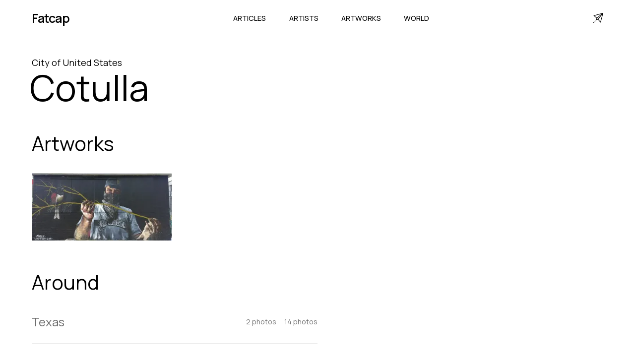

--- FILE ---
content_type: text/html; charset=utf-8
request_url: https://www.fatcap.com/world/cities/cotulla-texas-united-states
body_size: 13456
content:
<!DOCTYPE html><html class="manrope_a6b0c8af-module___evK8a__className" lang="en"><head><meta charSet="utf-8"/><meta name="viewport" content="initial-scale=1.0, width=device-width"/><meta name="viewport" content="width=device-width, initial-scale=1"/><link rel="preload" href="/_next/static/media/a343f882a40d2cc9-s.p.71e1367e.woff2" as="font" crossorigin="" type="font/woff2"/><link rel="stylesheet" href="/_next/static/chunks/aa371c6c0b4c0bd3.css" data-precedence="next"/><link rel="preload" as="script" fetchPriority="low" href="/_next/static/chunks/8459566e9cc09b61.js"/><script src="/_next/static/chunks/568a3677840cde83.js" async=""></script><script src="/_next/static/chunks/58e05c1597b9477f.js" async=""></script><script src="/_next/static/chunks/521f6f87ca4e8c3d.js" async=""></script><script src="/_next/static/chunks/turbopack-e8b073829794086d.js" async=""></script><script src="/_next/static/chunks/6e9ac5b86215ad1c.js" async=""></script><script src="/_next/static/chunks/14f14bfb3f9003df.js" async=""></script><script src="/_next/static/chunks/ab30a1acd5745d27.js" async=""></script><script src="/_next/static/chunks/2c8dd1ba21ca9e58.js" async=""></script><link rel="preload" href="https://www.googletagmanager.com/gtag/js?id=G-CT2VNP4E2S" as="script"/><link rel="preload" href="https://static.cloudflareinsights.com/beacon.min.js" as="script"/><link rel="shortcut icon" href="/favicon.png"/><link rel="apple-touch-icon" sizes="180x180" href="/favicon.png"/><link rel="icon" type="image/png" sizes="32x32" href="/favicon.png"/><link rel="icon" type="image/png" sizes="16x16" href="/favicon.png"/><meta name="next-size-adjust" content=""/><title>Cotulla, United States Street art | Fatcap</title><meta name="description" content="Browse our curated list of street artists and street art photos in Cotulla, United States. Extend your search by category or style and discover new talents."/><meta name="fb:app_id" content="114107598627612"/><link rel="canonical" href="https://www.fatcap.com/world/cities/cotulla-texas-united-states"/><meta property="og:title" content="Cotulla, United States Street art | Fatcap"/><meta property="og:description" content="Browse our curated list of street artists and street art photos in Cotulla, United States. Extend your search by category or style and discover new talents."/><meta property="og:image" content="https://fatcap-uploads.s3.amazonaws.com/processed/64a1/64a1ef5d0b77e9037b51.jpg"/><meta property="og:image:width" content="720"/><meta property="og:image:height" content="348"/><meta property="og:image:alt" content="A photo of street-art from Cotulla, United States"/><meta name="twitter:card" content="summary_large_image"/><meta name="twitter:site" content="@fatcap"/><meta name="twitter:creator" content="@fatcap"/><meta name="twitter:title" content="Cotulla, United States Street art | Fatcap"/><meta name="twitter:description" content="Browse our curated list of street artists and street art photos in Cotulla, United States. Extend your search by category or style and discover new talents."/><meta name="twitter:image" content="https://fatcap-uploads.s3.amazonaws.com/processed/64a1/64a1ef5d0b77e9037b51.jpg"/><meta name="twitter:image:width" content="720"/><meta name="twitter:image:height" content="348"/><meta name="twitter:image:alt" content="A photo of street-art from Cotulla, United States"/><script src="/_next/static/chunks/a6dad97d9634a72d.js" noModule=""></script></head><body><div hidden=""><!--$--><!--/$--></div><main class="mx-auto min-h-screen"><nav class="max-w-[1920px] mx-auto w-[90%] h-[4.5rem] relative"><div class="flex justify-between items-center h-full align-middle"><div class="flex-shrink-0 flex"><a class=" text-[1.563em] font-semibold font-manrope tracking-tighter" href="/">Fatcap</a></div><div class=""><div class="hidden space-x-10 lg:flex w-full justify-between"><a class="font-manrope uppercase border-transparent inline-flex items-baseline px-[0.20rem] font-medium font-manrope uppercase text-[0.9rem]" href="/articles">Articles</a><a class="font-manrope uppercase border-transparent inline-flex items-baseline px-[0.20rem] font-medium font-manrope uppercase text-[0.9rem]" href="/artists">Artists</a><a class="font-manrope uppercase border-transparent inline-flex items-baseline px-[0.20rem] font-medium font-manrope uppercase text-[0.9rem]" href="/explore">Artworks</a><a class="font-manrope uppercase border-transparent inline-flex items-baseline px-[0.20rem] font-medium font-manrope uppercase text-[0.9rem]" href="/world">World</a></div><div class="flex items-center lg:hidden"><button type="button" class="inline-flex w-10 h-10 z-20 relative items-center justify-center p-2 rounded-md text-black hover:text-black focus:outline-none" aria-controls="mobile-menu" aria-expanded="false"><span class="sr-only">Open main menu</span><div class="block w-7 absolute left-1/2 top-1/2 transform -translate-x-1/2 -translate-y-1/2"><span aria-hidden="true" class="block absolute h-0.5 w-7 bg-current transform transition duration-500 ease-in-out -translate-y-1.5"></span><span aria-hidden="true" class="block absolute  h-0.5 w-7 bg-current transform  transition duration-500 ease-in-out translate-y-1.5"></span></div></button></div></div><div class="hidden lg:block"><a title="Contact" href="/contact"><svg version="1.1" id="Capa_1" x="0px" y="0px" viewBox="0 0 511.999 511.999" xml:space="preserve" class="w-5 h-5" stroke-width="1"><g><g><path d="M493.469,0.481c-0.14,0.034-0.281,0.062-0.421,0.1L26.362,127.859c-11.729,3.199-14.956,18.333-5.591,26.049    L166.019,273.57l-26.743,80.228c-3.898,11.696,7.26,22.877,18.974,18.974l80.228-26.743L358.14,491.277    c7.748,9.403,22.855,6.115,26.049-5.591L511.466,18.999c0.04-0.147,0.07-0.296,0.105-0.444    C514.204,7.56,504.277-2.128,493.469,0.481z M62.21,149.178L431.982,48.331L183.593,249.179L62.21,149.178z M234.599,315.698    l-57.376,19.126l19.126-57.376L396.206,115.84L234.599,315.698z M362.868,449.836L262.866,328.453l200.85-248.39L362.868,449.836z    "></path></g></g><g><g><path d="M46.805,465.313c-5.861-5.856-15.359-5.851-21.214,0.01L4.388,486.546c-5.855,5.86-5.851,15.358,0.01,21.213    c5.594,5.589,15.625,5.584,21.213-0.01l21.204-21.223C52.67,480.666,52.666,471.168,46.805,465.313z"></path></g></g><g><g><path d="M110.413,401.645c-5.861-5.855-15.357-5.851-21.213,0.01l-21.203,21.223c-5.322,5.327-5.317,15.891,0.01,21.213    c5.059,5.054,16.156,5.051,21.213-0.01l21.203-21.223C116.278,416.998,116.274,407.5,110.413,401.645z"></path></g></g></svg></a></div></div><div class="fixed transition-all delay-50 duration-300 ease-linear w-full h-screen left-0 z-20 transform translate-x-full" id="mobile-menu"><div class="static lg:hidden pt-10 pb-3 overflow-y-hidden space-y-1 h-screen align-middle items-center w-full flex flex-col bg-white"><a class="font-manrope uppercase border-transparent block pl-3 pr-4 py-5 text-2xl font-medium text-lg" href="/articles">Articles</a><a class="font-manrope uppercase border-transparent block pl-3 pr-4 py-5 text-2xl font-medium text-lg" href="/artists">Artists</a><a class="font-manrope uppercase border-transparent block pl-3 pr-4 py-5 text-2xl font-medium text-lg" href="/explore">Artworks</a><a class="font-manrope uppercase border-transparent block pl-3 pr-4 py-5 text-2xl font-medium text-lg" href="/world">World</a><div><div class="mt-8 border-t border-gray-300 flex flex-col items-center"><a class="font-manrope border-transparent block pl-3 pr-4 pt-5 pb-3 font-medium text-xl text-gray-600" href="/about">About</a><a class="font-manrope border-transparent block pl-3 pr-4 py-3 font-medium text-xl text-gray-600" href="/contact">Contact</a><div class="flex w-full justify-between pt-8"><a href="https://facebook.com/FatcapFC" target="_blank" rel="noreferrer"><svg aria-hidden="true" focusable="false" data-prefix="fab" data-icon="facebook" class="w-6 h-6 text-gray-600" role="img" xmlns="http://www.w3.org/2000/svg" viewBox="0 0 512 512"><path fill="currentColor" d="M504 256C504 119 393 8 256 8S8 119 8 256c0 123.78 90.69 226.38 209.25 245V327.69h-63V256h63v-54.64c0-62.15 37-96.48 93.67-96.48 27.14 0 55.52 4.84 55.52 4.84v61h-31.28c-30.8 0-40.41 19.12-40.41 38.73V256h68.78l-11 71.69h-57.78V501C413.31 482.38 504 379.78 504 256z"></path></svg></a><a href="https://instagram.com/fatcap" target="_blank" rel="noreferrer"><svg aria-hidden="true" focusable="false" data-prefix="fab" data-icon="instagram" class="w-6 h-6 text-gray-600" role="img" xmlns="http://www.w3.org/2000/svg" viewBox="0 0 448 512"><path fill="currentColor" d="M224.1 141c-63.6 0-114.9 51.3-114.9 114.9s51.3 114.9 114.9 114.9S339 319.5 339 255.9 287.7 141 224.1 141zm0 189.6c-41.1 0-74.7-33.5-74.7-74.7s33.5-74.7 74.7-74.7 74.7 33.5 74.7 74.7-33.6 74.7-74.7 74.7zm146.4-194.3c0 14.9-12 26.8-26.8 26.8-14.9 0-26.8-12-26.8-26.8s12-26.8 26.8-26.8 26.8 12 26.8 26.8zm76.1 27.2c-1.7-35.9-9.9-67.7-36.2-93.9-26.2-26.2-58-34.4-93.9-36.2-37-2.1-147.9-2.1-184.9 0-35.8 1.7-67.6 9.9-93.9 36.1s-34.4 58-36.2 93.9c-2.1 37-2.1 147.9 0 184.9 1.7 35.9 9.9 67.7 36.2 93.9s58 34.4 93.9 36.2c37 2.1 147.9 2.1 184.9 0 35.9-1.7 67.7-9.9 93.9-36.2 26.2-26.2 34.4-58 36.2-93.9 2.1-37 2.1-147.8 0-184.8zM398.8 388c-7.8 19.6-22.9 34.7-42.6 42.6-29.5 11.7-99.5 9-132.1 9s-102.7 2.6-132.1-9c-19.6-7.8-34.7-22.9-42.6-42.6-11.7-29.5-9-99.5-9-132.1s-2.6-102.7 9-132.1c7.8-19.6 22.9-34.7 42.6-42.6 29.5-11.7 99.5-9 132.1-9s102.7-2.6 132.1 9c19.6 7.8 34.7 22.9 42.6 42.6 11.7 29.5 9 99.5 9 132.1s2.7 102.7-9 132.1z"></path></svg></a><a href="https://twitter.com/Fatcap" target="_blank" rel="noreferrer"><svg aria-hidden="true" focusable="false" data-prefix="fab" data-icon="twitter" class="w-6 h-6 text-gray-600" role="img" xmlns="http://www.w3.org/2000/svg" viewBox="0 0 512 512"><path fill="currentColor" d="M459.37 151.716c.325 4.548.325 9.097.325 13.645 0 138.72-105.583 298.558-298.558 298.558-59.452 0-114.68-17.219-161.137-47.106 8.447.974 16.568 1.299 25.34 1.299 49.055 0 94.213-16.568 130.274-44.832-46.132-.975-84.792-31.188-98.112-72.772 6.498.974 12.995 1.624 19.818 1.624 9.421 0 18.843-1.3 27.614-3.573-48.081-9.747-84.143-51.98-84.143-102.985v-1.299c13.969 7.797 30.214 12.67 47.431 13.319-28.264-18.843-46.781-51.005-46.781-87.391 0-19.492 5.197-37.36 14.294-52.954 51.655 63.675 129.3 105.258 216.365 109.807-1.624-7.797-2.599-15.918-2.599-24.04 0-57.828 46.782-104.934 104.934-104.934 30.213 0 57.502 12.67 76.67 33.137 23.715-4.548 46.456-13.32 66.599-25.34-7.798 24.366-24.366 44.833-46.132 57.827 21.117-2.273 41.584-8.122 60.426-16.243-14.292 20.791-32.161 39.308-52.628 54.253z"></path></svg></a></div></div></div></div></div></nav><section class="pt-10 w-[90%] mx-auto max-w-[1920px]"><div><div class="flex flex-col"><h3 class="font-manrope text-lg pb-2">City<!-- --> of <!-- -->United States</h3><h1 class="-ml-1 font-manrope text-[4rem] md:text-[4.5rem] leading-extra-tight">Cotulla</h1><div class="py-16"><h2 class="text-[2rem] sm:text-[2.5rem] font-normal font-manrope tracking-normal leading-none pb-5 md:pb-10">Artworks</h2><!--$?--><template id="B:0"></template><div class="columns-4 space-y-4 gap-x-2"><div class="h-48 w-full bg-gray-200 animate-pulse"></div><div class="h-48 w-full bg-gray-200 animate-pulse"></div><div class="h-48 w-full bg-gray-200 animate-pulse"></div><div class="h-48 w-full bg-gray-200 animate-pulse"></div><div class="h-48 w-full bg-gray-200 animate-pulse"></div><div class="h-48 w-full bg-gray-200 animate-pulse"></div><div class="h-48 w-full bg-gray-200 animate-pulse"></div><div class="h-48 w-full bg-gray-200 animate-pulse"></div><div class="h-48 w-full bg-gray-200 animate-pulse"></div><div class="h-48 w-full bg-gray-200 animate-pulse"></div></div><!--/$--></div><div class="pb-16 md:pb-20"><h2 class="text-[2rem] sm:text-[2.5rem] font-normal font-manrope tracking-normal leading-none">Around</h2><div class="w-full flex flex-col pt-4 lg:w-1/2"><a class="group transition-colors ease-in-out duration-300 text-black lg:text-[#6e6e6e] lg:hover:text-black" href="/world/regions/texas-united-states"><div class="w-full flex justify-between items-center py-7"><div class="flex flex-wrap items-center"><h3 class="text-xl sm:text-2xl font-normal font-manrope pr-2">Texas</h3></div><div class="pl-2 flex sm:flex-col md:flex-row items-center"><div class="sm:pb-1 md:pb-0 md:pr-4"><p class="text-[0.8em] md:text-sm no-underline font-manrope whitespace-nowrap tracking-normal text-[#6e6e6e]">2<!-- --> photos</p></div><div class="px-2 mx-auto sm:hidden"><span class="text-xl font-extralight text-gray-400">|</span></div><div><p class="text-[0.8em] md:text-sm no-underline font-manrope whitespace-nowrap tracking-normal text-[#6e6e6e]">14<!-- --> photos</p></div></div></div><div class="w-full h-[1px] relative bg-[#8d8d8d]"><div class="absolute inset-0 md:group-hover:left-full transition-all delay-100 ease-linear duration-500 bg-gray-300 "></div></div></a><a class="group transition-colors ease-in-out duration-300 text-black lg:text-[#6e6e6e] lg:hover:text-black" href="/world/countries/united-states"><div class="w-full flex justify-between items-center py-7"><div class="flex flex-wrap items-center"><h3 class="text-xl sm:text-2xl font-normal font-manrope pr-2">United States</h3></div><div class="pl-2 flex sm:flex-col md:flex-row items-center"><div class="sm:pb-1 md:pb-0 md:pr-4"><p class="text-[0.8em] md:text-sm no-underline font-manrope whitespace-nowrap tracking-normal text-[#6e6e6e]">140<!-- --> photos</p></div><div class="px-2 mx-auto sm:hidden"><span class="text-xl font-extralight text-gray-400">|</span></div><div><p class="text-[0.8em] md:text-sm no-underline font-manrope whitespace-nowrap tracking-normal text-[#6e6e6e]">916<!-- --> photos</p></div></div></div><div class="w-full h-[1px] relative bg-[#8d8d8d]"><div class="absolute inset-0 md:group-hover:left-full transition-all delay-100 ease-linear duration-500 bg-gray-300 "></div></div></a></div></div><div class="py-10 md:py-20"><h2 class="text-[2rem] sm:text-[2.5rem] font-normal font-manrope tracking-normal leading-none">Artists</h2><!--$--><div class="text-xl py-10">No artists found</div><!--/$--></div></div></div><!--$--><!--/$--></section><!--$!--><template data-dgst="BAILOUT_TO_CLIENT_SIDE_RENDERING"></template><!--/$--></main><footer><footer class="w-full bg-black py-[6vw] mt-[5vw]"><div class="flex flex-col w-[90%] mx-auto max-w-[1920px]"><div class="grid auto-cols-[1fr,1fr,1fr] gap-x-[5vw] gap-y-[16px]  text-white"><div class="flex flex-col"><p class="text-[1.25em] font-manrope tracking-[0em] font-normal text-[#f7f7f7] mb-5">Fatcap</p><a class="font-manrope mb-2 py-[15px] border-b border-[#3f3f3f] text-[0.8em]" href="/contact">Contact</a></div><div class="col-start-2 col-end-3 row-start-1 row-end-1 grid-flow-col auto-cols-fr gap-x-[2.5vw] hidden lg:grid"><div class="flex flex-col "><p class="text-[1.25em] font-manrope tracking-[0em] font-normal text-[#f7f7f7] mb-5">Cities</p><a class="font-manrope mb-2 py-[15px] border-b border-[#3f3f3f] text-[0.8em]" href="/world/cities/los-angeles-california-united-states">Los Angeles</a><a class="font-manrope mb-2 py-[15px] border-b border-[#3f3f3f] text-[0.8em]" href="/world/cities/berlin-germany">Berlin</a><a class="font-manrope mb-2 py-[15px] border-b border-[#3f3f3f] text-[0.8em]" href="/world/cities/athens-attica-greece">Athens</a><a class="font-manrope mb-2 py-[15px] border-b border-[#3f3f3f] text-[0.8em]" href="/world/cities/miami-florida-united-states">Miami</a><a class="font-manrope mb-2 py-[15px] border-b border-[#3f3f3f] text-[0.8em]" href="/world/cities/paris-france">Paris</a><a class="font-manrope mb-2 py-[15px] border-b border-[#3f3f3f] text-[0.8em]" href="/world/cities/brussels-brussels-capital-belgium">Brussels</a></div><div class="flex flex-col "><p class="text-[1.25em] font-manrope tracking-[0em] font-normal text-[#f7f7f7] mb-5">Artists</p><a class="font-manrope mb-2 py-[15px] border-b border-[#3f3f3f] text-[0.8em]" href="/mehdi-ghadyanloo">Mehdi Ghadyanloo</a><a class="font-manrope mb-2 py-[15px] border-b border-[#3f3f3f] text-[0.8em]" href="/jr">JR</a><a class="font-manrope mb-2 py-[15px] border-b border-[#3f3f3f] text-[0.8em]" href="/pichi-avo">PichiAvo</a><a class="font-manrope mb-2 py-[15px] border-b border-[#3f3f3f] text-[0.8em]" href="/boa-mistura">Boa Mistura</a><a class="font-manrope mb-2 py-[15px] border-b border-[#3f3f3f] text-[0.8em]" href="/elian-chali">Elian Chali</a><a class="font-manrope mb-2 py-[15px] border-b border-[#3f3f3f] text-[0.8em]" href="/el-mac">El Mac</a></div><div class="flex flex-col"><p class="text-[1.25em] font-manrope tracking-[0em] font-normal text-[#f7f7f7] mb-5">Styles</p><a class="font-manrope mb-2 py-[15px] border-b border-[#3f3f3f] text-[0.8em]" href="/artworks/category/abstract">Abstract</a><a class="font-manrope mb-2 py-[15px] border-b border-[#3f3f3f] text-[0.8em]" href="/artworks/style/illusion">Illusion</a><a class="font-manrope mb-2 py-[15px] border-b border-[#3f3f3f] text-[0.8em]" href="/artworks/category/figurative">Figurative</a><a class="font-manrope mb-2 py-[15px] border-b border-[#3f3f3f] text-[0.8em]" href="/artworks/style/characters">Characters</a><a class="font-manrope mb-2 py-[15px] border-b border-[#3f3f3f] text-[0.8em]" href="/artworks/category/street-art">Street Art</a><a class="font-manrope mb-2 py-[15px] border-b border-[#3f3f3f] text-[0.8em]" href="/artworks/contents/nature">Nature</a></div></div></div><div class="pt-10 pb-0"><p class="font-manrope text-md text-gray-100 w-full">© Fatcap, <!-- -->2026</p></div></div></footer></footer><script>requestAnimationFrame(function(){$RT=performance.now()});</script><script src="/_next/static/chunks/8459566e9cc09b61.js" id="_R_" async=""></script><div hidden id="S:0"><div><div class="columns-2 md:columns-3 xl:columns-4 space-y-4 gap-x-2 w-full" id="masonry"><div class="flex flex-col w-full break-inside-avoid pb-0"><div class="relative w-full group bg-gradient-to-t from-black via-black to-black/30"><a href="/artworks/view/190589-fintan-magee-cotulla-united-states"><img alt=" by Fintan Magee in Cotulla" loading="lazy" width="300" height="145" decoding="async" data-nimg="1" class="w-full h-full object-cover lg:group-hover:opacity-50 transition-opacity duration-500" style="color:transparent;background-size:cover;background-position:50% 50%;background-repeat:no-repeat;background-image:url(&quot;data:image/svg+xml;charset=utf-8,%3Csvg xmlns=&#x27;http://www.w3.org/2000/svg&#x27; viewBox=&#x27;0 0 300 145&#x27;%3E%3Cfilter id=&#x27;b&#x27; color-interpolation-filters=&#x27;sRGB&#x27;%3E%3CfeGaussianBlur stdDeviation=&#x27;20&#x27;/%3E%3CfeColorMatrix values=&#x27;1 0 0 0 0 0 1 0 0 0 0 0 1 0 0 0 0 0 100 -1&#x27; result=&#x27;s&#x27;/%3E%3CfeFlood x=&#x27;0&#x27; y=&#x27;0&#x27; width=&#x27;100%25&#x27; height=&#x27;100%25&#x27;/%3E%3CfeComposite operator=&#x27;out&#x27; in=&#x27;s&#x27;/%3E%3CfeComposite in2=&#x27;SourceGraphic&#x27;/%3E%3CfeGaussianBlur stdDeviation=&#x27;20&#x27;/%3E%3C/filter%3E%3Cimage width=&#x27;100%25&#x27; height=&#x27;100%25&#x27; x=&#x27;0&#x27; y=&#x27;0&#x27; preserveAspectRatio=&#x27;none&#x27; style=&#x27;filter: url(%23b);&#x27; href=&#x27;[data-uri]&#x27;/%3E%3C/svg%3E&quot;)" srcSet="/cdn-cgi/image/width=320,format=auto,quality=75/https%3A%2F%2Ffatcap-uploads.s3.amazonaws.com%2Fprocessed%2F64a1%2F64a1ef5d0b77e9037b51.jpg 1x, /cdn-cgi/image/width=640,format=auto,quality=75/https%3A%2F%2Ffatcap-uploads.s3.amazonaws.com%2Fprocessed%2F64a1%2F64a1ef5d0b77e9037b51.jpg 2x" src="/cdn-cgi/image/width=640,format=auto,quality=75/https%3A%2F%2Ffatcap-uploads.s3.amazonaws.com%2Fprocessed%2F64a1%2F64a1ef5d0b77e9037b51.jpg"/></a><div class="hidden absolute bottom-0 left-0 lg:group-hover:flex items-end text-center p-3 text-gray-200"><div class="pt-2 flex flex-col flex-wrap align-baseline pb-1"><div class="flex flex-wrap justify-start tracking-[0.5px] items-baseline pr-1 leading-normal"><a class="font-medium hover:underline" href="/artworks/artist/fintan-magee">Fintan Magee</a></div><div class="leading-tight pt-0 flex flex-wrap items-baseline undefined"><a class="text-[0.8rem] lg:text-[0.9rem] uppercase align-top tracking-wide hover:underline" href="/world/cities/cotulla-texas-united-states">Cotulla</a><span class="px-1 py-0 text-[1rem] font-manrope font-bold">·</span><a class="text-[0.8rem] lg:text-[0.9rem] uppercase align-top tracking-wide hover:underline" href="/world/countries/united-states">United States</a></div></div></div></div></div><div class="lg:block"></div><div class="lg:block"></div><div class="lg:block"></div><div class="lg:block"></div><div class="lg:block"></div><div class="lg:block"></div><div class="lg:block"></div><div class="lg:block"></div><div class="lg:block"></div><div class="lg:block"></div><div class="lg:block"></div><div class="lg:block"></div><div class="lg:block"></div><div class="lg:block"></div><div class="lg:block"></div><div class="lg:block"></div><div class="lg:block"></div><div class="lg:block"></div><div class="lg:block"></div></div></div></div><script>$RB=[];$RV=function(a){$RT=performance.now();for(var b=0;b<a.length;b+=2){var c=a[b],e=a[b+1];null!==e.parentNode&&e.parentNode.removeChild(e);var f=c.parentNode;if(f){var g=c.previousSibling,h=0;do{if(c&&8===c.nodeType){var d=c.data;if("/$"===d||"/&"===d)if(0===h)break;else h--;else"$"!==d&&"$?"!==d&&"$~"!==d&&"$!"!==d&&"&"!==d||h++}d=c.nextSibling;f.removeChild(c);c=d}while(c);for(;e.firstChild;)f.insertBefore(e.firstChild,c);g.data="$";g._reactRetry&&requestAnimationFrame(g._reactRetry)}}a.length=0};
$RC=function(a,b){if(b=document.getElementById(b))(a=document.getElementById(a))?(a.previousSibling.data="$~",$RB.push(a,b),2===$RB.length&&("number"!==typeof $RT?requestAnimationFrame($RV.bind(null,$RB)):(a=performance.now(),setTimeout($RV.bind(null,$RB),2300>a&&2E3<a?2300-a:$RT+300-a)))):b.parentNode.removeChild(b)};$RC("B:0","S:0")</script><script>(self.__next_f=self.__next_f||[]).push([0])</script><script>self.__next_f.push([1,"1:I[15128,[\"/_next/static/chunks/6e9ac5b86215ad1c.js\",\"/_next/static/chunks/14f14bfb3f9003df.js\"],\"HTTPAccessFallbackBoundary\"]\n2:I[93262,[\"/_next/static/chunks/ab30a1acd5745d27.js\"],\"default\"]\n3:I[16506,[\"/_next/static/chunks/ab30a1acd5745d27.js\",\"/_next/static/chunks/2c8dd1ba21ca9e58.js\"],\"\"]\n4:I[79212,[\"/_next/static/chunks/ab30a1acd5745d27.js\"],\"SpeedInsights\"]\n5:I[40200,[\"/_next/static/chunks/ab30a1acd5745d27.js\"],\"default\"]\n12:I[75115,[\"/_next/static/chunks/6e9ac5b86215ad1c.js\",\"/_next/static/chunks/14f14bfb3f9003df.js\"],\"default\"]\n:HL[\"/_next/static/chunks/aa371c6c0b4c0bd3.css\",\"style\"]\n:HL[\"/_next/static/media/a343f882a40d2cc9-s.p.71e1367e.woff2\",\"font\",{\"crossOrigin\":\"\",\"type\":\"font/woff2\"}]\n"])</script><script>self.__next_f.push([1,"0:{\"P\":null,\"b\":\"3D5RufK-Ags9oSi7SDO5E\",\"c\":[\"\",\"world\",\"cities\",\"cotulla-texas-united-states\"],\"q\":\"\",\"i\":false,\"f\":[[[\"\",{\"children\":[\"(website)\",{\"children\":[\"world\",{\"children\":[[\"placetype\",\"cities\",\"d\"],{\"children\":[[\"slug\",\"cotulla-texas-united-states\",\"d\"],{\"children\":[\"__PAGE__\",{}]}]}]}]}],\"modal\":[\"__DEFAULT__\",{}]},\"$undefined\",\"$undefined\",true],[[\"$\",\"$L1\",\"c\",{\"notFound\":[[[\"$\",\"link\",\"0\",{\"rel\":\"stylesheet\",\"href\":\"/_next/static/chunks/aa371c6c0b4c0bd3.css\",\"precedence\":\"next\",\"crossOrigin\":\"$undefined\",\"nonce\":\"$undefined\"}],[\"$\",\"script\",\"script-0\",{\"src\":\"/_next/static/chunks/ab30a1acd5745d27.js\",\"async\":true,\"nonce\":\"$undefined\"}]],[\"$\",\"html\",null,{\"className\":\"manrope_a6b0c8af-module___evK8a__className\",\"lang\":\"en\",\"children\":[[\"$\",\"head\",null,{\"children\":[[\"$\",\"meta\",null,{\"name\":\"viewport\",\"content\":\"initial-scale=1.0, width=device-width\"}],[\"$\",\"link\",null,{\"rel\":\"shortcut icon\",\"href\":\"/favicon.png\"}],[\"$\",\"link\",null,{\"rel\":\"apple-touch-icon\",\"sizes\":\"180x180\",\"href\":\"/favicon.png\"}],[\"$\",\"link\",null,{\"rel\":\"icon\",\"type\":\"image/png\",\"sizes\":\"32x32\",\"href\":\"/favicon.png\"}],[\"$\",\"link\",null,{\"rel\":\"icon\",\"type\":\"image/png\",\"sizes\":\"16x16\",\"href\":\"/favicon.png\"}]]}],[\"$\",\"body\",null,{\"children\":[[\"$\",\"main\",null,{\"className\":\"mx-auto min-h-screen\",\"children\":[[\"$\",\"$L2\",null,{}],[[],[[\"$\",\"div\",null,{\"className\":\"text-center w-full py-20\",\"children\":[[\"$\",\"h1\",null,{\"className\":\"text-5xl pb-4\",\"children\":\"Page not Found\"}],[\"$\",\"$L3\",null,{\"href\":\"/\",\"className\":\"text-3xl underline hover:no-underline\",\"children\":\"Back home\"}]]}],\"$0:f:0:1:0:props:notFound:1:props:children:1:props:children:0:props:children:1:0\"]],[\"$\",\"$L4\",null,{}],[\"$\",\"$L5\",null,{}]]}],[\"$\",\"footer\",null,{\"children\":[\"$\",\"footer\",null,{\"className\":\"w-full bg-black py-[6vw] mt-[5vw]\",\"children\":[\"$\",\"div\",null,{\"className\":\"flex flex-col w-[90%] mx-auto max-w-[1920px]\",\"children\":[[\"$\",\"div\",null,{\"className\":\"grid auto-cols-[1fr,1fr,1fr] gap-x-[5vw] gap-y-[16px]  text-white\",\"children\":[[\"$\",\"div\",null,{\"className\":\"flex flex-col\",\"children\":[[\"$\",\"p\",null,{\"className\":\"text-[1.25em] font-manrope tracking-[0em] font-normal text-[#f7f7f7] mb-5\",\"children\":\"Fatcap\"}],[\"$\",\"$L3\",null,{\"href\":\"/contact\",\"className\":\"font-manrope mb-2 py-[15px] border-b border-[#3f3f3f] text-[0.8em]\",\"children\":\"Contact\"}]]}],[\"$\",\"div\",null,{\"className\":\"col-start-2 col-end-3 row-start-1 row-end-1 grid-flow-col auto-cols-fr gap-x-[2.5vw] hidden lg:grid\",\"children\":[[\"$\",\"div\",null,{\"className\":\"flex flex-col \",\"children\":[[\"$\",\"p\",null,{\"className\":\"text-[1.25em] font-manrope tracking-[0em] font-normal text-[#f7f7f7] mb-5\",\"children\":\"Cities\"}],[[\"$\",\"$L3\",\"0\",{\"href\":\"/world/cities/los-angeles-california-united-states\",\"className\":\"font-manrope mb-2 py-[15px] border-b border-[#3f3f3f] text-[0.8em]\",\"children\":\"Los Angeles\"}],[\"$\",\"$L3\",\"1\",{\"href\":\"/world/cities/berlin-germany\",\"className\":\"font-manrope mb-2 py-[15px] border-b border-[#3f3f3f] text-[0.8em]\",\"children\":\"Berlin\"}],[\"$\",\"$L3\",\"2\",{\"href\":\"/world/cities/athens-attica-greece\",\"className\":\"font-manrope mb-2 py-[15px] border-b border-[#3f3f3f] text-[0.8em]\",\"children\":\"Athens\"}],[\"$\",\"$L3\",\"3\",{\"href\":\"/world/cities/miami-florida-united-states\",\"className\":\"font-manrope mb-2 py-[15px] border-b border-[#3f3f3f] text-[0.8em]\",\"children\":\"Miami\"}],[\"$\",\"$L3\",\"4\",{\"href\":\"/world/cities/paris-france\",\"className\":\"font-manrope mb-2 py-[15px] border-b border-[#3f3f3f] text-[0.8em]\",\"children\":\"Paris\"}],[\"$\",\"$L3\",\"5\",{\"href\":\"/world/cities/brussels-brussels-capital-belgium\",\"className\":\"font-manrope mb-2 py-[15px] border-b border-[#3f3f3f] text-[0.8em]\",\"children\":\"Brussels\"}]]]}],[\"$\",\"div\",null,{\"className\":\"flex flex-col \",\"children\":[[\"$\",\"p\",null,{\"className\":\"text-[1.25em] font-manrope tracking-[0em] font-normal text-[#f7f7f7] mb-5\",\"children\":\"Artists\"}],[[\"$\",\"$L3\",\"0\",{\"href\":\"/mehdi-ghadyanloo\",\"className\":\"font-manrope mb-2 py-[15px] border-b border-[#3f3f3f] text-[0.8em]\",\"children\":\"Mehdi Ghadyanloo\"}],[\"$\",\"$L3\",\"1\",{\"href\":\"/jr\",\"className\":\"font-manrope mb-2 py-[15px] border-b border-[#3f3f3f] text-[0.8em]\",\"children\":\"JR\"}],[\"$\",\"$L3\",\"2\",{\"href\":\"/pichi-avo\",\"className\":\"font-manrope mb-2 py-[15px] border-b border-[#3f3f3f] text-[0.8em]\",\"children\":\"PichiAvo\"}],[\"$\",\"$L3\",\"3\",{\"href\":\"/boa-mistura\",\"className\":\"font-manrope mb-2 py-[15px] border-b border-[#3f3f3f] text-[0.8em]\",\"children\":\"Boa Mistura\"}],[\"$\",\"$L3\",\"4\",{\"href\":\"/elian-chali\",\"className\":\"font-manrope mb-2 py-[15px] border-b border-[#3f3f3f] text-[0.8em]\",\"children\":\"Elian Chali\"}],\"$L6\"]]}],\"$L7\"]}]]}],\"$L8\"]}]}]}]]}],\"$undefined\",\"$L9\"]}]],\"children\":[\"$0:f:0:1:0:props:notFound:0\",\"$La\"]}],{\"children\":[\"$Lb\",{\"children\":[\"$Lc\",{\"children\":[\"$Ld\",{\"children\":[\"$Le\",{\"children\":[\"$Lf\",{},null,false,false]},null,false,false]},null,false,false]},null,false,false]},null,false,false],\"modal\":[\"$L10\",{},null,false,false]},null,false,false],\"$L11\",false]],\"m\":\"$undefined\",\"G\":[\"$12\",[]],\"S\":true}\n"])</script><script>self.__next_f.push([1,"13:I[77878,[\"/_next/static/chunks/ab30a1acd5745d27.js\"],\"\"]\n14:I[32035,[\"/_next/static/chunks/6e9ac5b86215ad1c.js\",\"/_next/static/chunks/14f14bfb3f9003df.js\"],\"default\"]\n15:I[91168,[\"/_next/static/chunks/6e9ac5b86215ad1c.js\",\"/_next/static/chunks/14f14bfb3f9003df.js\"],\"default\"]\n1e:\"$Sreact.fragment\"\n20:I[64381,[\"/_next/static/chunks/6e9ac5b86215ad1c.js\",\"/_next/static/chunks/14f14bfb3f9003df.js\"],\"OutletBoundary\"]\n21:\"$Sreact.suspense\"\n23:I[64381,[\"/_next/static/chunks/6e9ac5b86215ad1c.js\",\"/_next/static/chunks/14f14bfb3f9003df.js\"],\"ViewportBoundary\"]\n25:I[64381,[\"/_next/static/chunks/6e9ac5b86215ad1c.js\",\"/_next/static/chunks/14f14bfb3f9003df.js\"],\"MetadataBoundary\"]\n6:[\"$\",\"$L3\",\"5\",{\"href\":\"/el-mac\",\"className\":\"font-manrope mb-2 py-[15px] border-b border-[#3f3f3f] text-[0.8em]\",\"children\":\"El Mac\"}]\n7:[\"$\",\"div\",null,{\"className\":\"flex flex-col\",\"children\":[[\"$\",\"p\",null,{\"className\":\"text-[1.25em] font-manrope tracking-[0em] font-normal text-[#f7f7f7] mb-5\",\"children\":\"Styles\"}],[[\"$\",\"$L3\",\"0\",{\"href\":\"/artworks/category/abstract\",\"className\":\"font-manrope mb-2 py-[15px] border-b border-[#3f3f3f] text-[0.8em]\",\"children\":\"Abstract\"}],[\"$\",\"$L3\",\"1\",{\"href\":\"/artworks/style/illusion\",\"className\":\"font-manrope mb-2 py-[15px] border-b border-[#3f3f3f] text-[0.8em]\",\"children\":\"Illusion\"}],[\"$\",\"$L3\",\"2\",{\"href\":\"/artworks/category/figurative\",\"className\":\"font-manrope mb-2 py-[15px] border-b border-[#3f3f3f] text-[0.8em]\",\"children\":\"Figurative\"}],[\"$\",\"$L3\",\"3\",{\"href\":\"/artworks/style/characters\",\"className\":\"font-manrope mb-2 py-[15px] border-b border-[#3f3f3f] text-[0.8em]\",\"children\":\"Characters\"}],[\"$\",\"$L3\",\"4\",{\"href\":\"/artworks/category/street-art\",\"className\":\"font-manrope mb-2 py-[15px] border-b border-[#3f3f3f] text-[0.8em]\",\"children\":\"Street Art\"}],[\"$\",\"$L3\",\"5\",{\"href\":\"/artworks/contents/nature\",\"className\":\"font-manrope mb-2 py-[15px] border-b border-[#3f3f3f] text-[0.8em]\",\"children\":\"Nature\"}]]]}]\n8:[\"$\",\"div\",null,{\"className\":\"pt-10 pb-0\",\"children\":[\"$\",\"p\",null,{\"className\":\"font-manrope text-md text-gray-100 w-full\",\"children\":[\"© Fatcap, \",2026]}]}]\n9:[\"$\",\"$L13\",null,{\"src\":\"https://static.cloudflareinsights.com/beacon.min.js\",\"data-cf-beacon\":\"{\\\"token\\\": \\\"955783e6eca44c8aa027e384b4778597\\\"}\",\"defer\":true}]\n"])</script><script>self.__next_f.push([1,"a:[\"$\",\"html\",null,{\"className\":\"manrope_a6b0c8af-module___evK8a__className\",\"lang\":\"en\",\"children\":[[\"$\",\"head\",null,{\"children\":[[\"$\",\"meta\",null,{\"name\":\"viewport\",\"content\":\"initial-scale=1.0, width=device-width\"}],[\"$\",\"link\",null,{\"rel\":\"shortcut icon\",\"href\":\"/favicon.png\"}],[\"$\",\"link\",null,{\"rel\":\"apple-touch-icon\",\"sizes\":\"180x180\",\"href\":\"/favicon.png\"}],[\"$\",\"link\",null,{\"rel\":\"icon\",\"type\":\"image/png\",\"sizes\":\"32x32\",\"href\":\"/favicon.png\"}],[\"$\",\"link\",null,{\"rel\":\"icon\",\"type\":\"image/png\",\"sizes\":\"16x16\",\"href\":\"/favicon.png\"}]]}],[\"$\",\"body\",null,{\"children\":[[\"$\",\"main\",null,{\"className\":\"mx-auto min-h-screen\",\"children\":[[\"$\",\"$L2\",null,{}],[\"$\",\"$L14\",null,{\"parallelRouterKey\":\"children\",\"error\":\"$undefined\",\"errorStyles\":\"$undefined\",\"errorScripts\":\"$undefined\",\"template\":[\"$\",\"$L15\",null,{}],\"templateStyles\":\"$undefined\",\"templateScripts\":\"$undefined\",\"notFound\":\"$0:f:0:1:0:props:notFound:1:props:children:1:props:children:0:props:children:1:1\",\"forbidden\":\"$undefined\",\"unauthorized\":\"$undefined\"}],[\"$\",\"$L4\",null,{}],[\"$\",\"$L5\",null,{}]]}],[\"$\",\"footer\",null,{\"children\":[\"$\",\"footer\",null,{\"className\":\"w-full bg-black py-[6vw] mt-[5vw]\",\"children\":[\"$\",\"div\",null,{\"className\":\"flex flex-col w-[90%] mx-auto max-w-[1920px]\",\"children\":[[\"$\",\"div\",null,{\"className\":\"grid auto-cols-[1fr,1fr,1fr] gap-x-[5vw] gap-y-[16px]  text-white\",\"children\":[[\"$\",\"div\",null,{\"className\":\"flex flex-col\",\"children\":[[\"$\",\"p\",null,{\"className\":\"text-[1.25em] font-manrope tracking-[0em] font-normal text-[#f7f7f7] mb-5\",\"children\":\"Fatcap\"}],[\"$\",\"$L3\",null,{\"href\":\"/contact\",\"className\":\"font-manrope mb-2 py-[15px] border-b border-[#3f3f3f] text-[0.8em]\",\"children\":\"Contact\"}]]}],[\"$\",\"div\",null,{\"className\":\"col-start-2 col-end-3 row-start-1 row-end-1 grid-flow-col auto-cols-fr gap-x-[2.5vw] hidden lg:grid\",\"children\":[[\"$\",\"div\",null,{\"className\":\"flex flex-col \",\"children\":[[\"$\",\"p\",null,{\"className\":\"text-[1.25em] font-manrope tracking-[0em] font-normal text-[#f7f7f7] mb-5\",\"children\":\"Cities\"}],[[\"$\",\"$L3\",\"0\",{\"href\":\"/world/cities/los-angeles-california-united-states\",\"className\":\"font-manrope mb-2 py-[15px] border-b border-[#3f3f3f] text-[0.8em]\",\"children\":\"Los Angeles\"}],[\"$\",\"$L3\",\"1\",{\"href\":\"/world/cities/berlin-germany\",\"className\":\"font-manrope mb-2 py-[15px] border-b border-[#3f3f3f] text-[0.8em]\",\"children\":\"Berlin\"}],[\"$\",\"$L3\",\"2\",{\"href\":\"/world/cities/athens-attica-greece\",\"className\":\"font-manrope mb-2 py-[15px] border-b border-[#3f3f3f] text-[0.8em]\",\"children\":\"Athens\"}],[\"$\",\"$L3\",\"3\",{\"href\":\"/world/cities/miami-florida-united-states\",\"className\":\"font-manrope mb-2 py-[15px] border-b border-[#3f3f3f] text-[0.8em]\",\"children\":\"Miami\"}],[\"$\",\"$L3\",\"4\",{\"href\":\"/world/cities/paris-france\",\"className\":\"font-manrope mb-2 py-[15px] border-b border-[#3f3f3f] text-[0.8em]\",\"children\":\"Paris\"}],[\"$\",\"$L3\",\"5\",{\"href\":\"/world/cities/brussels-brussels-capital-belgium\",\"className\":\"font-manrope mb-2 py-[15px] border-b border-[#3f3f3f] text-[0.8em]\",\"children\":\"Brussels\"}]]]}],[\"$\",\"div\",null,{\"className\":\"flex flex-col \",\"children\":[[\"$\",\"p\",null,{\"className\":\"text-[1.25em] font-manrope tracking-[0em] font-normal text-[#f7f7f7] mb-5\",\"children\":\"Artists\"}],[[\"$\",\"$L3\",\"0\",{\"href\":\"/mehdi-ghadyanloo\",\"className\":\"font-manrope mb-2 py-[15px] border-b border-[#3f3f3f] text-[0.8em]\",\"children\":\"Mehdi Ghadyanloo\"}],[\"$\",\"$L3\",\"1\",{\"href\":\"/jr\",\"className\":\"font-manrope mb-2 py-[15px] border-b border-[#3f3f3f] text-[0.8em]\",\"children\":\"JR\"}],[\"$\",\"$L3\",\"2\",{\"href\":\"/pichi-avo\",\"className\":\"font-manrope mb-2 py-[15px] border-b border-[#3f3f3f] text-[0.8em]\",\"children\":\"PichiAvo\"}],[\"$\",\"$L3\",\"3\",{\"href\":\"/boa-mistura\",\"className\":\"font-manrope mb-2 py-[15px] border-b border-[#3f3f3f] text-[0.8em]\",\"children\":\"Boa Mistura\"}],[\"$\",\"$L3\",\"4\",{\"href\":\"/elian-chali\",\"className\":\"font-manrope mb-2 py-[15px] border-b border-[#3f3f3f] text-[0.8em]\",\"children\":\"Elian Chali\"}],[\"$\",\"$L3\",\"5\",{\"href\":\"/el-mac\",\"className\":\"font-manrope mb-2 py-[15px] border-b border-[#3f3f3f] text-[0.8em]\",\"children\":\"El Mac\"}]]]}],[\"$\",\"div\",null,{\"className\":\"flex flex-col\",\"children\":[[\"$\",\"p\",null,{\"className\":\"text-[1.25em] font-manrope tracking-[0em] font-normal text-[#f7f7f7] mb-5\",\"children\":\"Styles\"}],[[\"$\",\"$L3\",\"0\",{\"href\":\"/artworks/category/abstract\",\"className\":\"font-manrope mb-2 py-[15px] border-b border-[#3f3f3f] text-[0.8em]\",\"children\":\"Abstract\"}],\"$L16\",\"$L17\",\"$L18\",\"$L19\",\"$L1a\"]]}]]}]]}],\"$L1b\"]}]}]}]]}],\"$L1c\",\"$L1d\"]}]\n"])</script><script>self.__next_f.push([1,"b:[\"$\",\"$1e\",\"c\",{\"children\":[null,[\"$\",\"section\",null,{\"className\":\"pt-10 w-[90%] mx-auto max-w-[1920px]\",\"children\":[\"$\",\"$L14\",null,{\"parallelRouterKey\":\"children\",\"error\":\"$undefined\",\"errorStyles\":\"$undefined\",\"errorScripts\":\"$undefined\",\"template\":[\"$\",\"$L15\",null,{}],\"templateStyles\":\"$undefined\",\"templateScripts\":\"$undefined\",\"notFound\":[[\"$\",\"div\",null,{\"className\":\"text-center w-full py-20\",\"children\":[[\"$\",\"h1\",null,{\"className\":\"text-5xl pb-4\",\"children\":\"Page not Found\"}],[\"$\",\"$L3\",null,{\"href\":\"/\",\"className\":\"text-3xl underline hover:no-underline\",\"children\":\"Back home\"}]]}],[]],\"forbidden\":\"$undefined\",\"unauthorized\":\"$undefined\"}]}]]}]\nc:[\"$\",\"$1e\",\"c\",{\"children\":[null,[\"$\",\"$L14\",null,{\"parallelRouterKey\":\"children\",\"error\":\"$undefined\",\"errorStyles\":\"$undefined\",\"errorScripts\":\"$undefined\",\"template\":[\"$\",\"$L15\",null,{}],\"templateStyles\":\"$undefined\",\"templateScripts\":\"$undefined\",\"notFound\":\"$undefined\",\"forbidden\":\"$undefined\",\"unauthorized\":\"$undefined\"}]]}]\nd:[\"$\",\"$1e\",\"c\",{\"children\":[null,[\"$\",\"$L14\",null,{\"parallelRouterKey\":\"children\",\"error\":\"$undefined\",\"errorStyles\":\"$undefined\",\"errorScripts\":\"$undefined\",\"template\":[\"$\",\"$L15\",null,{}],\"templateStyles\":\"$undefined\",\"templateScripts\":\"$undefined\",\"notFound\":\"$undefined\",\"forbidden\":\"$undefined\",\"unauthorized\":\"$undefined\"}]]}]\ne:[\"$\",\"$1e\",\"c\",{\"children\":[null,[\"$\",\"$L14\",null,{\"parallelRouterKey\":\"children\",\"error\":\"$undefined\",\"errorStyles\":\"$undefined\",\"errorScripts\":\"$undefined\",\"template\":[\"$\",\"$L15\",null,{}],\"templateStyles\":\"$undefined\",\"templateScripts\":\"$undefined\",\"notFound\":\"$undefined\",\"forbidden\":\"$undefined\",\"unauthorized\":\"$undefined\"}]]}]\nf:[\"$\",\"$1e\",\"c\",{\"children\":[\"$L1f\",[[\"$\",\"script\",\"script-0\",{\"src\":\"/_next/static/chunks/2c8dd1ba21ca9e58.js\",\"async\":true,\"nonce\":\"$undefined\"}]],[\"$\",\"$L20\",null,{\"children\":[\"$\",\"$21\",null,{\"name\":\"Next.MetadataOutlet\",\"children\":\"$@22\"}]}]]}]\n10:[\"$\",\"$1e\",\"c\",{\"children\":[null,null,null]}]\n11:[\"$\",\"$1e\",\"h\",{\"children\":[null,[\"$\",\"$L23\",null,{\"children\":\"$@24\"}],[\"$\",\"div\",null,{\"hidden\":true,\"children\":[\"$\",\"$L25\",null,{\"children\":[\"$\",\"$21\",null,{\"name\":\"Next.Metadata\",\"children\":\"$@26\"}]}]}],[\"$\",\"meta\",null,{\"name\":\"next-size-adjust\",\"content\":\"\"}]]}]\n"])</script><script>self.__next_f.push([1,"16:[\"$\",\"$L3\",\"1\",{\"href\":\"/artworks/style/illusion\",\"className\":\"font-manrope mb-2 py-[15px] border-b border-[#3f3f3f] text-[0.8em]\",\"children\":\"Illusion\"}]\n17:[\"$\",\"$L3\",\"2\",{\"href\":\"/artworks/category/figurative\",\"className\":\"font-manrope mb-2 py-[15px] border-b border-[#3f3f3f] text-[0.8em]\",\"children\":\"Figurative\"}]\n18:[\"$\",\"$L3\",\"3\",{\"href\":\"/artworks/style/characters\",\"className\":\"font-manrope mb-2 py-[15px] border-b border-[#3f3f3f] text-[0.8em]\",\"children\":\"Characters\"}]\n19:[\"$\",\"$L3\",\"4\",{\"href\":\"/artworks/category/street-art\",\"className\":\"font-manrope mb-2 py-[15px] border-b border-[#3f3f3f] text-[0.8em]\",\"children\":\"Street Art\"}]\n1a:[\"$\",\"$L3\",\"5\",{\"href\":\"/artworks/contents/nature\",\"className\":\"font-manrope mb-2 py-[15px] border-b border-[#3f3f3f] text-[0.8em]\",\"children\":\"Nature\"}]\n1b:[\"$\",\"div\",null,{\"className\":\"pt-10 pb-0\",\"children\":[\"$\",\"p\",null,{\"className\":\"font-manrope text-md text-gray-100 w-full\",\"children\":[\"© Fatcap, \",2026]}]}]\n1c:[\"$\",\"$L14\",null,{\"parallelRouterKey\":\"modal\",\"error\":\"$undefined\",\"errorStyles\":\"$undefined\",\"errorScripts\":\"$undefined\",\"template\":[\"$\",\"$L15\",null,{}],\"templateStyles\":\"$undefined\",\"templateScripts\":\"$undefined\",\"notFound\":\"$undefined\",\"forbidden\":\"$undefined\",\"unauthorized\":\"$undefined\"}]\n1d:[\"$\",\"$L13\",null,{\"src\":\"https://static.cloudflareinsights.com/beacon.min.js\",\"data-cf-beacon\":\"{\\\"token\\\": \\\"955783e6eca44c8aa027e384b4778597\\\"}\",\"defer\":true}]\n"])</script><script>self.__next_f.push([1,"24:[[\"$\",\"meta\",\"0\",{\"charSet\":\"utf-8\"}],[\"$\",\"meta\",\"1\",{\"name\":\"viewport\",\"content\":\"width=device-width, initial-scale=1\"}]]\n"])</script><script>self.__next_f.push([1,"1f:[\"$\",\"div\",null,{\"children\":[\"$\",\"div\",null,{\"className\":\"flex flex-col\",\"children\":[[\"$\",\"h3\",null,{\"className\":\"font-manrope text-lg pb-2\",\"children\":[\"City\",\" of \",\"\",\"$undefined\",\"United States\"]}],[\"$\",\"h1\",null,{\"className\":\"-ml-1 font-manrope text-[4rem] md:text-[4.5rem] leading-extra-tight\",\"children\":\"Cotulla\"}],[\"$\",\"div\",null,{\"className\":\"py-16\",\"children\":[[\"$\",\"h2\",null,{\"className\":\"text-[2rem] sm:text-[2.5rem] font-normal font-manrope tracking-normal leading-none pb-5 md:pb-10\",\"children\":\"Artworks\"}],[\"$\",\"$21\",null,{\"fallback\":[\"$\",\"div\",null,{\"className\":\"columns-4 space-y-4 gap-x-2\",\"children\":[[\"$\",\"div\",\"suspense-0\",{\"className\":\"h-48 w-full bg-gray-200 animate-pulse\"}],[\"$\",\"div\",\"suspense-1\",{\"className\":\"h-48 w-full bg-gray-200 animate-pulse\"}],[\"$\",\"div\",\"suspense-2\",{\"className\":\"h-48 w-full bg-gray-200 animate-pulse\"}],[\"$\",\"div\",\"suspense-3\",{\"className\":\"h-48 w-full bg-gray-200 animate-pulse\"}],[\"$\",\"div\",\"suspense-4\",{\"className\":\"h-48 w-full bg-gray-200 animate-pulse\"}],[\"$\",\"div\",\"suspense-5\",{\"className\":\"h-48 w-full bg-gray-200 animate-pulse\"}],[\"$\",\"div\",\"suspense-6\",{\"className\":\"h-48 w-full bg-gray-200 animate-pulse\"}],[\"$\",\"div\",\"suspense-7\",{\"className\":\"h-48 w-full bg-gray-200 animate-pulse\"}],[\"$\",\"div\",\"suspense-8\",{\"className\":\"h-48 w-full bg-gray-200 animate-pulse\"}],[\"$\",\"div\",\"suspense-9\",{\"className\":\"h-48 w-full bg-gray-200 animate-pulse\"}]]}],\"children\":\"$L27\"}]]}],[\"$\",\"div\",null,{\"className\":\"pb-16 md:pb-20\",\"children\":[[\"$\",\"h2\",null,{\"className\":\"text-[2rem] sm:text-[2.5rem] font-normal font-manrope tracking-normal leading-none\",\"children\":\"Around\"}],\"$L28\"]}],[\"$\",\"div\",null,{\"className\":\"py-10 md:py-20\",\"children\":[[\"$\",\"h2\",null,{\"className\":\"text-[2rem] sm:text-[2.5rem] font-normal font-manrope tracking-normal leading-none\",\"children\":\"Artists\"}],[\"$\",\"$21\",null,{\"fallback\":[\"$\",\"div\",null,{\"className\":\"flex flex-wrap w-full py-10 space-y-5\",\"children\":[[\"$\",\"div\",\"skeleton-0\",{\"className\":\"w-full md:w-1/2 flex flex-col md:flex-row p-2\",\"children\":[[\"$\",\"div\",null,{\"className\":\"w-full md:w-1/2 grid grid-cols-1 auto-rows-auto gap-2\",\"children\":[[\"$\",\"div\",null,{\"className\":\"col-start-1 col-end-1 h-3 bg-gray-200 animate-pulse\"}],[\"$\",\"div\",null,{\"className\":\"col-start-1 col-end-1  h-3 bg-gray-200 animate-pulse\"}],[\"$\",\"div\",null,{\"className\":\"col-start-1 col-end-1 h-3 hidden md:block bg-gray-200 animate-pulse\"}],[\"$\",\"div\",null,{\"className\":\"col-start-1 col-end-1 h-3 hidden md:block bg-gray-200 animate-pulse\"}]]}],[\"$\",\"div\",null,{\"className\":\"grid grid-cols-3 auto-rows-fr gap-3 w-full md:w-1/2 pt-2 md:pt-0 md:pl-2\",\"children\":[[\"$\",\"div\",null,{\"className\":\"col-start-1 col-end-1 w-full h-auto aspect-w-1 aspect-h-1 bg-gray-200 animate-pulse\"}],[\"$\",\"div\",null,{\"className\":\"col-start-2 col-end-2 w-full h-auto aspect-w-1 aspect-h-1 bg-gray-200 animate-pulse\"}],[\"$\",\"div\",null,{\"className\":\"col-start-3 col-end-3 w-full h-auto aspect-w-1 aspect-h-1 bg-gray-200 animate-pulse\"}]]}]]}],[\"$\",\"div\",\"skeleton-1\",{\"className\":\"w-full md:w-1/2 flex flex-col md:flex-row p-2\",\"children\":[[\"$\",\"div\",null,{\"className\":\"w-full md:w-1/2 grid grid-cols-1 auto-rows-auto gap-2\",\"children\":[[\"$\",\"div\",null,{\"className\":\"col-start-1 col-end-1 h-3 bg-gray-200 animate-pulse\"}],[\"$\",\"div\",null,{\"className\":\"col-start-1 col-end-1  h-3 bg-gray-200 animate-pulse\"}],[\"$\",\"div\",null,{\"className\":\"col-start-1 col-end-1 h-3 hidden md:block bg-gray-200 animate-pulse\"}],[\"$\",\"div\",null,{\"className\":\"col-start-1 col-end-1 h-3 hidden md:block bg-gray-200 animate-pulse\"}]]}],[\"$\",\"div\",null,{\"className\":\"grid grid-cols-3 auto-rows-fr gap-3 w-full md:w-1/2 pt-2 md:pt-0 md:pl-2\",\"children\":[[\"$\",\"div\",null,{\"className\":\"col-start-1 col-end-1 w-full h-auto aspect-w-1 aspect-h-1 bg-gray-200 animate-pulse\"}],[\"$\",\"div\",null,{\"className\":\"col-start-2 col-end-2 w-full h-auto aspect-w-1 aspect-h-1 bg-gray-200 animate-pulse\"}],[\"$\",\"div\",null,{\"className\":\"col-start-3 col-end-3 w-full h-auto aspect-w-1 aspect-h-1 bg-gray-200 animate-pulse\"}]]}]]}],[\"$\",\"div\",\"skeleton-2\",{\"className\":\"w-full md:w-1/2 flex flex-col md:flex-row p-2\",\"children\":[\"$L29\",\"$L2a\"]}],\"$L2b\",\"$L2c\",\"$L2d\",\"$L2e\",\"$L2f\"]}],\"children\":\"$L30\"}]]}]]}]}]\n"])</script><script>self.__next_f.push([1,"29:[\"$\",\"div\",null,{\"className\":\"w-full md:w-1/2 grid grid-cols-1 auto-rows-auto gap-2\",\"children\":[[\"$\",\"div\",null,{\"className\":\"col-start-1 col-end-1 h-3 bg-gray-200 animate-pulse\"}],[\"$\",\"div\",null,{\"className\":\"col-start-1 col-end-1  h-3 bg-gray-200 animate-pulse\"}],[\"$\",\"div\",null,{\"className\":\"col-start-1 col-end-1 h-3 hidden md:block bg-gray-200 animate-pulse\"}],[\"$\",\"div\",null,{\"className\":\"col-start-1 col-end-1 h-3 hidden md:block bg-gray-200 animate-pulse\"}]]}]\n2a:[\"$\",\"div\",null,{\"className\":\"grid grid-cols-3 auto-rows-fr gap-3 w-full md:w-1/2 pt-2 md:pt-0 md:pl-2\",\"children\":[[\"$\",\"div\",null,{\"className\":\"col-start-1 col-end-1 w-full h-auto aspect-w-1 aspect-h-1 bg-gray-200 animate-pulse\"}],[\"$\",\"div\",null,{\"className\":\"col-start-2 col-end-2 w-full h-auto aspect-w-1 aspect-h-1 bg-gray-200 animate-pulse\"}],[\"$\",\"div\",null,{\"className\":\"col-start-3 col-end-3 w-full h-auto aspect-w-1 aspect-h-1 bg-gray-200 animate-pulse\"}]]}]\n2b:[\"$\",\"div\",\"skeleton-3\",{\"className\":\"w-full md:w-1/2 flex flex-col md:flex-row p-2\",\"children\":[[\"$\",\"div\",null,{\"className\":\"w-full md:w-1/2 grid grid-cols-1 auto-rows-auto gap-2\",\"children\":[[\"$\",\"div\",null,{\"className\":\"col-start-1 col-end-1 h-3 bg-gray-200 animate-pulse\"}],[\"$\",\"div\",null,{\"className\":\"col-start-1 col-end-1  h-3 bg-gray-200 animate-pulse\"}],[\"$\",\"div\",null,{\"className\":\"col-start-1 col-end-1 h-3 hidden md:block bg-gray-200 animate-pulse\"}],[\"$\",\"div\",null,{\"className\":\"col-start-1 col-end-1 h-3 hidden md:block bg-gray-200 animate-pulse\"}]]}],[\"$\",\"div\",null,{\"className\":\"grid grid-cols-3 auto-rows-fr gap-3 w-full md:w-1/2 pt-2 md:pt-0 md:pl-2\",\"children\":[[\"$\",\"div\",null,{\"className\":\"col-start-1 col-end-1 w-full h-auto aspect-w-1 aspect-h-1 bg-gray-200 animate-pulse\"}],[\"$\",\"div\",null,{\"className\":\"col-start-2 col-end-2 w-full h-auto aspect-w-1 aspect-h-1 bg-gray-200 animate-pulse\"}],[\"$\",\"div\",null,{\"className\":\"col-start-3 col-end-3 w-full h-auto aspect-w-1 aspect-h-1 bg-gray-200 animate-pulse\"}]]}]]}]\n2c:[\"$\",\"div\",\"skeleton-4\",{\"className\":\"w-full md:w-1/2 flex flex-col md:flex-row p-2\",\"children\":[[\"$\",\"div\",null,{\"className\":\"w-full md:w-1/2 grid grid-cols-1 auto-rows-auto gap-2\",\"children\":[[\"$\",\"div\",null,{\"className\":\"col-start-1 col-end-1 h-3 bg-gray-200 animate-pulse\"}],[\"$\",\"div\",null,{\"className\":\"col-start-1 col-end-1  h-3 bg-gray-200 animate-pulse\"}],[\"$\",\"div\",null,{\"className\":\"col-start-1 col-end-1 h-3 hidden md:block bg-gray-200 animate-pulse\"}],[\"$\",\"div\",null,{\"className\":\"col-start-1 col-end-1 h-3 hidden md:block bg-gray-200 animate-pulse\"}]]}],[\"$\",\"div\",null,{\"className\":\"grid grid-cols-3 auto-rows-fr gap-3 w-full md:w-1/2 pt-2 md:pt-0 md:pl-2\",\"children\":[[\"$\",\"div\",null,{\"className\":\"col-start-1 col-end-1 w-full h-auto aspect-w-1 aspect-h-1 bg-gray-200 animate-pulse\"}],[\"$\",\"div\",null,{\"className\":\"col-start-2 col-end-2 w-full h-auto aspect-w-1 aspect-h-1 bg-gray-200 animate-pulse\"}],[\"$\",\"div\",null,{\"className\":\"col-start-3 col-end-3 w-full h-auto aspect-w-1 aspect-h-1 bg-gray-200 animate-pulse\"}]]}]]}]\n2d:[\"$\",\"div\",\"skeleton-5\",{\"className\":\"w-full md:w-1/2 flex flex-col md:flex-row p-2\",\"children\":[[\"$\",\"div\",null,{\"className\":\"w-full md:w-1/2 grid grid-cols-1 auto-rows-auto gap-2\",\"children\":[[\"$\",\"div\",null,{\"className\":\"col-start-1 col-end-1 h-3 bg-gray-200 animate-pulse\"}],[\"$\",\"div\",null,{\"className\":\"col-start-1 col-end-1  h-3 bg-gray-200 animate-pulse\"}],[\"$\",\"div\",null,{\"className\":\"col-start-1 col-end-1 h-3 hidden md:block bg-gray-200 animate-pulse\"}],[\"$\",\"div\",null,{\"className\":\"col-start-1 col-end-1 h-3 hidden md:block bg-gray-200 animate-pulse\"}]]}],[\"$\",\"div\",null,{\"className\":\"grid grid-cols-3 auto-rows-fr gap-3 w-full md:w-1/2 pt-2 md:pt-0 md:pl-2\",\"children\":[[\"$\",\"div\",null,{\"className\":\"col-start-1 col-end-1 w-full h-auto aspect-w-1 aspect-h-1 bg-gray-200 animate-pulse\"}],[\"$\",\"div\",null,{\"className\":\"col-start-2 col-end-2 w-full h-auto aspect-w-1 aspect-h-1 bg-gray-200 animate-pulse\"}],[\"$\",\"div\",null,{\"className\":\"col-start-3 col-end-3 w-full h-auto aspect-w-1 aspect-h-1 bg-gray-200 animate-pulse\"}]]}]]}]\n2e:[\"$\",\""])</script><script>self.__next_f.push([1,"div\",\"skeleton-6\",{\"className\":\"w-full md:w-1/2 flex flex-col md:flex-row p-2\",\"children\":[[\"$\",\"div\",null,{\"className\":\"w-full md:w-1/2 grid grid-cols-1 auto-rows-auto gap-2\",\"children\":[[\"$\",\"div\",null,{\"className\":\"col-start-1 col-end-1 h-3 bg-gray-200 animate-pulse\"}],[\"$\",\"div\",null,{\"className\":\"col-start-1 col-end-1  h-3 bg-gray-200 animate-pulse\"}],[\"$\",\"div\",null,{\"className\":\"col-start-1 col-end-1 h-3 hidden md:block bg-gray-200 animate-pulse\"}],[\"$\",\"div\",null,{\"className\":\"col-start-1 col-end-1 h-3 hidden md:block bg-gray-200 animate-pulse\"}]]}],[\"$\",\"div\",null,{\"className\":\"grid grid-cols-3 auto-rows-fr gap-3 w-full md:w-1/2 pt-2 md:pt-0 md:pl-2\",\"children\":[[\"$\",\"div\",null,{\"className\":\"col-start-1 col-end-1 w-full h-auto aspect-w-1 aspect-h-1 bg-gray-200 animate-pulse\"}],[\"$\",\"div\",null,{\"className\":\"col-start-2 col-end-2 w-full h-auto aspect-w-1 aspect-h-1 bg-gray-200 animate-pulse\"}],[\"$\",\"div\",null,{\"className\":\"col-start-3 col-end-3 w-full h-auto aspect-w-1 aspect-h-1 bg-gray-200 animate-pulse\"}]]}]]}]\n2f:[\"$\",\"div\",\"skeleton-7\",{\"className\":\"w-full md:w-1/2 flex flex-col md:flex-row p-2\",\"children\":[[\"$\",\"div\",null,{\"className\":\"w-full md:w-1/2 grid grid-cols-1 auto-rows-auto gap-2\",\"children\":[[\"$\",\"div\",null,{\"className\":\"col-start-1 col-end-1 h-3 bg-gray-200 animate-pulse\"}],[\"$\",\"div\",null,{\"className\":\"col-start-1 col-end-1  h-3 bg-gray-200 animate-pulse\"}],[\"$\",\"div\",null,{\"className\":\"col-start-1 col-end-1 h-3 hidden md:block bg-gray-200 animate-pulse\"}],[\"$\",\"div\",null,{\"className\":\"col-start-1 col-end-1 h-3 hidden md:block bg-gray-200 animate-pulse\"}]]}],[\"$\",\"div\",null,{\"className\":\"grid grid-cols-3 auto-rows-fr gap-3 w-full md:w-1/2 pt-2 md:pt-0 md:pl-2\",\"children\":[[\"$\",\"div\",null,{\"className\":\"col-start-1 col-end-1 w-full h-auto aspect-w-1 aspect-h-1 bg-gray-200 animate-pulse\"}],[\"$\",\"div\",null,{\"className\":\"col-start-2 col-end-2 w-full h-auto aspect-w-1 aspect-h-1 bg-gray-200 animate-pulse\"}],[\"$\",\"div\",null,{\"className\":\"col-start-3 col-end-3 w-full h-auto aspect-w-1 aspect-h-1 bg-gray-200 animate-pulse\"}]]}]]}]\n"])</script><script>self.__next_f.push([1,"30:[\"$\",\"div\",null,{\"className\":\"text-xl py-10\",\"children\":\"No artists found\"}]\n"])</script><script>self.__next_f.push([1,"31:I[3417,[\"/_next/static/chunks/ab30a1acd5745d27.js\",\"/_next/static/chunks/2c8dd1ba21ca9e58.js\"],\"Image\"]\n32:T15f2,"])</script><script>self.__next_f.push([1,"[data-uri]"])</script><script>self.__next_f.push([1,"27:[\"$\",\"div\",null,{\"children\":[[\"$\",\"div\",null,{\"className\":\"columns-2 md:columns-3 xl:columns-4 space-y-4 gap-x-2 w-full\",\"id\":\"masonry\",\"children\":[[[\"$\",\"div\",\"190589-artwork,190589-view\",{\"className\":\"flex flex-col w-full break-inside-avoid pb-0\",\"children\":[[\"$\",\"div\",null,{\"className\":\"relative w-full group bg-gradient-to-t from-black via-black to-black/30\",\"children\":[[\"$\",\"$L3\",null,{\"href\":\"/artworks/view/190589-fintan-magee-cotulla-united-states\",\"children\":[\"$\",\"$L31\",null,{\"src\":\"64a1ef5d0b77e9037b51.jpg\",\"blurDataURL\":\"$32\",\"placeholder\":\"blur\",\"width\":300,\"height\":145,\"alt\":\" by Fintan Magee in Cotulla\",\"className\":\"w-full h-full object-cover lg:group-hover:opacity-50 transition-opacity duration-500\",\"priority\":false}]}],\"$L33\"]}],false]}]],\"$L34\"]}],false,false]}]\n"])</script><script>self.__next_f.push([1,"26:[[\"$\",\"title\",\"0\",{\"children\":\"Cotulla, United States Street art | Fatcap\"}],[\"$\",\"meta\",\"1\",{\"name\":\"description\",\"content\":\"Browse our curated list of street artists and street art photos in Cotulla, United States. Extend your search by category or style and discover new talents.\"}],[\"$\",\"meta\",\"2\",{\"name\":\"fb:app_id\",\"content\":\"114107598627612\"}],[\"$\",\"link\",\"3\",{\"rel\":\"canonical\",\"href\":\"https://www.fatcap.com/world/cities/cotulla-texas-united-states\"}],[\"$\",\"meta\",\"4\",{\"property\":\"og:title\",\"content\":\"Cotulla, United States Street art | Fatcap\"}],[\"$\",\"meta\",\"5\",{\"property\":\"og:description\",\"content\":\"Browse our curated list of street artists and street art photos in Cotulla, United States. Extend your search by category or style and discover new talents.\"}],[\"$\",\"meta\",\"6\",{\"property\":\"og:image\",\"content\":\"https://fatcap-uploads.s3.amazonaws.com/processed/64a1/64a1ef5d0b77e9037b51.jpg\"}],[\"$\",\"meta\",\"7\",{\"property\":\"og:image:width\",\"content\":\"720\"}],[\"$\",\"meta\",\"8\",{\"property\":\"og:image:height\",\"content\":\"348\"}],[\"$\",\"meta\",\"9\",{\"property\":\"og:image:alt\",\"content\":\"A photo of street-art from Cotulla, United States\"}],[\"$\",\"meta\",\"10\",{\"name\":\"twitter:card\",\"content\":\"summary_large_image\"}],[\"$\",\"meta\",\"11\",{\"name\":\"twitter:site\",\"content\":\"@fatcap\"}],[\"$\",\"meta\",\"12\",{\"name\":\"twitter:creator\",\"content\":\"@fatcap\"}],[\"$\",\"meta\",\"13\",{\"name\":\"twitter:title\",\"content\":\"Cotulla, United States Street art | Fatcap\"}],[\"$\",\"meta\",\"14\",{\"name\":\"twitter:description\",\"content\":\"Browse our curated list of street artists and street art photos in Cotulla, United States. Extend your search by category or style and discover new talents.\"}],[\"$\",\"meta\",\"15\",{\"name\":\"twitter:image\",\"content\":\"https://fatcap-uploads.s3.amazonaws.com/processed/64a1/64a1ef5d0b77e9037b51.jpg\"}],[\"$\",\"meta\",\"16\",{\"name\":\"twitter:image:width\",\"content\":\"720\"}],[\"$\",\"meta\",\"17\",{\"name\":\"twitter:image:height\",\"content\":\"348\"}],[\"$\",\"meta\",\"18\",{\"name\":\"twitter:image:alt\",\"content\":\"A photo of street-art from Cotulla, United States\"}]]\n"])</script><script>self.__next_f.push([1,"22:null\n"])</script><script>self.__next_f.push([1,"33:[\"$\",\"div\",null,{\"className\":\"hidden absolute bottom-0 left-0 lg:group-hover:flex items-end text-center p-3 text-gray-200\",\"children\":[\"$\",\"div\",null,{\"className\":\"pt-2 flex flex-col flex-wrap align-baseline pb-1\",\"children\":[[\"$\",\"div\",null,{\"className\":\"flex flex-wrap justify-start tracking-[0.5px] items-baseline pr-1 leading-normal\",\"children\":[[\"$\",\"$1e\",\"artist-11659\",{\"children\":[[\"$\",\"$L3\",null,{\"href\":\"/artworks/artist/fintan-magee\",\"className\":\"font-medium hover:underline\",\"children\":\"Fintan Magee\"}],false]}]]}],[\"$\",\"div\",null,{\"className\":\"leading-tight pt-0 flex flex-wrap items-baseline undefined\",\"children\":[[\"$\",\"$1e\",\"0\",{\"children\":[[\"$\",\"$L3\",null,{\"href\":\"/world/cities/cotulla-texas-united-states\",\"prefetch\":true,\"className\":\"text-[0.8rem] lg:text-[0.9rem] uppercase align-top tracking-wide hover:underline\",\"children\":\"Cotulla\"}],[\"$\",\"span\",null,{\"className\":\"px-1 py-0 text-[1rem] font-manrope font-bold\",\"children\":\"·\"}]]}],[\"$\",\"$1e\",\"1\",{\"children\":[[\"$\",\"$L3\",null,{\"href\":\"/world/countries/united-states\",\"prefetch\":true,\"className\":\"text-[0.8rem] lg:text-[0.9rem] uppercase align-top tracking-wide hover:underline\",\"children\":\"United States\"}],false]}]]}]]}]}]\n34:[[\"$\",\"div\",\"0\",{\"className\":\"lg:block\"}],[\"$\",\"div\",\"1\",{\"className\":\"lg:block\"}],[\"$\",\"div\",\"2\",{\"className\":\"lg:block\"}],[\"$\",\"div\",\"3\",{\"className\":\"lg:block\"}],[\"$\",\"div\",\"4\",{\"className\":\"lg:block\"}],[\"$\",\"div\",\"5\",{\"className\":\"lg:block\"}],[\"$\",\"div\",\"6\",{\"className\":\"lg:block\"}],[\"$\",\"div\",\"7\",{\"className\":\"lg:block\"}],[\"$\",\"div\",\"8\",{\"className\":\"lg:block\"}],[\"$\",\"div\",\"9\",{\"className\":\"lg:block\"}],[\"$\",\"div\",\"10\",{\"className\":\"lg:block\"}],[\"$\",\"div\",\"11\",{\"className\":\"lg:block\"}],[\"$\",\"div\",\"12\",{\"className\":\"lg:block\"}],[\"$\",\"div\",\"13\",{\"className\":\"lg:block\"}],[\"$\",\"div\",\"14\",{\"className\":\"lg:block\"}],[\"$\",\"div\",\"15\",{\"className\":\"lg:block\"}],[\"$\",\"div\",\"16\",{\"className\":\"lg:block\"}],[\"$\",\"div\",\"17\",{\"className\":\"lg:block\"}],[\"$\",\"div\",\"18\",{\"className\":\"lg:block\"}]]\n"])</script><script>self.__next_f.push([1,"28:[[\"$\",\"div\",null,{\"className\":\"w-full flex flex-col pt-4 lg:w-1/2\",\"children\":[[\"$\",\"$L3\",\"0\",{\"href\":\"/world/regions/texas-united-states\",\"className\":\"group transition-colors ease-in-out duration-300 text-black lg:text-[#6e6e6e] lg:hover:text-black\",\"children\":[[\"$\",\"div\",null,{\"className\":\"w-full flex justify-between items-center py-7\",\"children\":[[\"$\",\"div\",null,{\"className\":\"flex flex-wrap items-center\",\"children\":[[\"$\",\"h3\",null,{\"className\":\"text-xl sm:text-2xl font-normal font-manrope pr-2\",\"children\":\"Texas\"}],false]}],[\"$\",\"div\",null,{\"className\":\"pl-2 flex sm:flex-col md:flex-row items-center\",\"children\":[[\"$\",\"div\",null,{\"className\":\"sm:pb-1 md:pb-0 md:pr-4\",\"children\":[\"$\",\"p\",null,{\"className\":\"text-[0.8em] md:text-sm no-underline font-manrope whitespace-nowrap tracking-normal text-[#6e6e6e]\",\"children\":[2,\" photos\"]}]}],[\"$\",\"div\",null,{\"className\":\"px-2 mx-auto sm:hidden\",\"children\":[\"$\",\"span\",null,{\"className\":\"text-xl font-extralight text-gray-400\",\"children\":\"|\"}]}],[\"$\",\"div\",null,{\"children\":[\"$\",\"p\",null,{\"className\":\"text-[0.8em] md:text-sm no-underline font-manrope whitespace-nowrap tracking-normal text-[#6e6e6e]\",\"children\":[14,\" photos\"]}]}]]}]]}],[\"$\",\"div\",null,{\"className\":\"w-full h-[1px] relative bg-[#8d8d8d]\",\"children\":[\"$\",\"div\",null,{\"className\":\"absolute inset-0 md:group-hover:left-full transition-all delay-100 ease-linear duration-500 bg-gray-300 \"}]}]]}],[\"$\",\"$L3\",\"1\",{\"href\":\"/world/countries/united-states\",\"className\":\"group transition-colors ease-in-out duration-300 text-black lg:text-[#6e6e6e] lg:hover:text-black\",\"children\":[[\"$\",\"div\",null,{\"className\":\"w-full flex justify-between items-center py-7\",\"children\":[[\"$\",\"div\",null,{\"className\":\"flex flex-wrap items-center\",\"children\":[[\"$\",\"h3\",null,{\"className\":\"text-xl sm:text-2xl font-normal font-manrope pr-2\",\"children\":\"United States\"}],false]}],[\"$\",\"div\",null,{\"className\":\"pl-2 flex sm:flex-col md:flex-row items-center\",\"children\":[[\"$\",\"div\",null,{\"className\":\"sm:pb-1 md:pb-0 md:pr-4\",\"children\":[\"$\",\"p\",null,{\"className\":\"text-[0.8em] md:text-sm no-underline font-manrope whitespace-nowrap tracking-normal text-[#6e6e6e]\",\"children\":[140,\" photos\"]}]}],[\"$\",\"div\",null,{\"className\":\"px-2 mx-auto sm:hidden\",\"children\":[\"$\",\"span\",null,{\"className\":\"text-xl font-extralight text-gray-400\",\"children\":\"|\"}]}],[\"$\",\"div\",null,{\"children\":[\"$\",\"p\",null,{\"className\":\"text-[0.8em] md:text-sm no-underline font-manrope whitespace-nowrap tracking-normal text-[#6e6e6e]\",\"children\":[916,\" photos\"]}]}]]}]]}],[\"$\",\"div\",null,{\"className\":\"w-full h-[1px] relative bg-[#8d8d8d]\",\"children\":[\"$\",\"div\",null,{\"className\":\"absolute inset-0 md:group-hover:left-full transition-all delay-100 ease-linear duration-500 bg-gray-300 \"}]}]]}]]}],false]\n"])</script><script defer src="https://static.cloudflareinsights.com/beacon.min.js/vcd15cbe7772f49c399c6a5babf22c1241717689176015" integrity="sha512-ZpsOmlRQV6y907TI0dKBHq9Md29nnaEIPlkf84rnaERnq6zvWvPUqr2ft8M1aS28oN72PdrCzSjY4U6VaAw1EQ==" data-cf-beacon='{"version":"2024.11.0","token":"473bad6534d94d00a84354cea788399f","r":1,"server_timing":{"name":{"cfCacheStatus":true,"cfEdge":true,"cfExtPri":true,"cfL4":true,"cfOrigin":true,"cfSpeedBrain":true},"location_startswith":null}}' crossorigin="anonymous"></script>
</body></html>